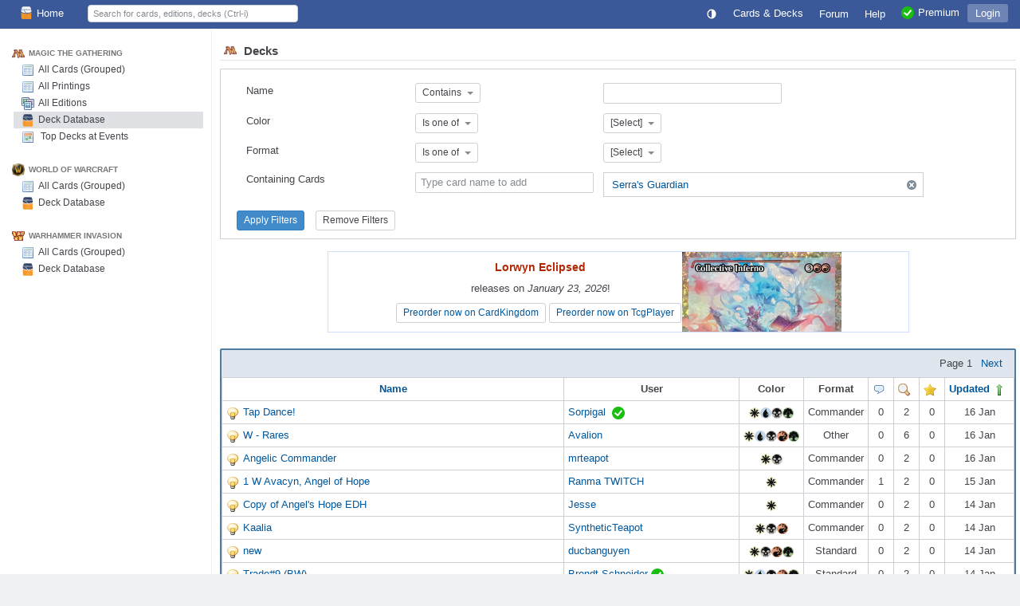

--- FILE ---
content_type: text/html; charset=utf-8
request_url: https://deckbox.org/decks/mtg?f=5118761
body_size: 10850
content:
<!DOCTYPE html>
<html xmlns="http://www.w3.org/1999/xhtml" xml:lang="en" lang="en">
<head>
  <meta http-equiv="content-type" content="text/html; charset=utf-8" />
  <meta name="author" content="Leaping Frog Studios" />
  <meta name="publisher" content="Leaping Frog Studios" />
  <meta name="robots" content="index, follow, all" />
  <meta name="distribution" content="global" />
  <meta name="revisit-after" content="5 days" />
  <meta name="viewport" content="width=device-width,initial-scale=1.0">

  <link rel="apple-touch-icon" sizes="57x57" href="https://s.deckbox.org/apple-icon-57x57.png">
  <link rel="apple-touch-icon" sizes="60x60" href="https://s.deckbox.org/apple-icon-60x60.png">
  <link rel="apple-touch-icon" sizes="72x72" href="https://s.deckbox.org/apple-icon-72x72.png">
  <link rel="apple-touch-icon" sizes="76x76" href="https://s.deckbox.org/apple-icon-76x76.png">
  <link rel="apple-touch-icon" sizes="114x114" href="https://s.deckbox.org/apple-icon-114x114.png">
  <link rel="apple-touch-icon" sizes="120x120" href="https://s.deckbox.org/apple-icon-120x120.png">
  <link rel="apple-touch-icon" sizes="144x144" href="https://s.deckbox.org/apple-icon-144x144.png">
  <link rel="apple-touch-icon" sizes="152x152" href="https://s.deckbox.org/apple-icon-152x152.png">
  <link rel="apple-touch-icon" sizes="180x180" href="https://s.deckbox.org/apple-icon-180x180.png">
  <link rel="icon" type="image/png" sizes="192x192"  href="https://s.deckbox.org/android-icon-192x192.png">
  <link rel="icon" type="image/png" sizes="32x32" href="https://s.deckbox.org/favicon-32x32.png">
  <link rel="icon" type="image/png" sizes="96x96" href="https://s.deckbox.org/favicon-96x96.png">
  <link rel="icon" type="image/png" sizes="16x16" href="https://s.deckbox.org/favicon-16x16.png">
  <link rel="manifest" href="https://s.deckbox.org/manifest_v2.json">
  <meta name="msapplication-TileColor" content="#ffffff">
  <meta name="msapplication-TileImage" content="https://s.deckbox.org/ms-icon-144x144.png">
  <meta name="theme-color" content="#ffffff">
  
    <meta name="description" content="Search for Magic The Gathering decks" />
  <title>Magic The Gathering Decks - Deckbox</title>

  <link rel="stylesheet" href="https://s.deckbox.org/assets/main-a13ceb193ea519d9ff1fb2b766f29b7e1caeeb6a7968dd67038e1adb626fda77.css" media="screen, projection" />
  <script src="https://s.deckbox.org/assets/main-256d096e01717b7e485a6383117696ffa37fd54cc3d655640e10914a4aa8c4ff.js"></script>	  <script data-cfasync="false">window.nitroAds=window.nitroAds||{createAd:function(){return new Promise(e=>{window.nitroAds.queue.push(["createAd",arguments,e])})},addUserToken:function(){window.nitroAds.queue.push(["addUserToken",arguments])},queue:[]};</script>
	  <script data-cfasync="false" async src="https://s.nitropay.com/ads-1511.js"></script>
</head>
<body class="">
<script type="text/javascript">
  Tcg.setCsrf("vZ1aMZcQbNuohAkaz9Qk0jUo8muhR6B4ho1jVJEBk4bU6dsBRCy71AH06_hyIaS91vqBAGfVohwLlNNcPgTj8g");
    Tcg.users.isPremium = false;
  Tcg.users.isOldBasic = false;
document.addEventListener("DOMContentLoaded", () => {
    Tcg.initialize();
});

</script>
<div id="wrapper">
  <header><style>
    #nav li.main .txt { vertical-align: middle; }
    @media (min-width: 1200px) {
        #nav li.main.group .sprite { display:none; }
    }
    @media (max-width: 1200px) {
        #nav li.main.group .txt { display:none; }
    }
    @media (min-width: 1000px) {
        #nav li.main.qs a { display:none; }
    }
    @media (max-width: 1000px) {
        #nav li.main.qs input { display:none; }
    }
    @media (min-width: 650px) {
        #nav li.main.hlp .sprite { display:none; }
    }
    @media (max-width: 650px) {
        #nav { padding: 0 5px; }
        #nav li.main a { padding: 4px; }
        #nav li.main.user .txt { display:none; }
        #nav li.main.hlp .txt { display:none; }
        #nav li.main.premium .txt { display:none; }
    }
    @media (min-width: 500px) {
    }
    @media (max-width: 500px) {
        #nav li.main.home .sprite { display:none; }
        #nav #shopping .txt { display:none; }
    }
</style>
<div id="nav">
  <ul>
      <li class="main left menu"><a href="#" onclick="__.toggle('#main-content > .left_menu');return false">☰</a></li>
    <li class="main left"><a href="/"><img src='https://s.deckbox.org/images/icons/32x32/logo-light.png' class='icon_16x2 '  />Home</a></li>
      <li class="main">
        <a class="last current" href="/accounts/login?return_to=/decks/mtg?f=5118761">Login</a>
      </li>
    
    <li class="main left qs">
      <a href="#" onclick="__.toggle('#nav .main.qs input');__('header_qs').focus();return false"><img src="https://s.deckbox.org/images/icon_spacer.gif" class="sprite s_zoom " ></a>
      <input id="header_qs" name="qs_keyw" class="qs g_disp_ib" type="text" placeholder="Search for cards, editions, decks (Ctrl-i)" autocomplete="off"/>
      <script>
          (function () {
            let d = Tcg.utils.autocompleter();
            new Ajax.Autocompleter("header_qs", d, '/users/autocomplete_general_search', {
                minChars: 1, frequency: 0.1,
                onHide: function () {
                    d.innerHTML = '';
                    Element.hide(d);
                },
                afterUpdateElement: function (el, selected) {
                    el.value = '';
                    let url = selected.getAttribute('data-url'),
                        fromqs = (Tcg.utils.getPageParams()['fromqs'] === 'true');
                    if (url) {
                        if (fromqs) {
                            window.location.href = url;
                        } else {
                            window.open(url, '_blank');
                        }
                    }
                }
            });
          })();
      </script>
    </li>
    
      <li class="main opt premium"><a href="/premium"><img src='https://s.deckbox.org/images/icons/32x32/ok.png' class='icon_16x2 '  /><span class="txt">Premium</span></a></li>
    <li class="main opt hlp"><a href="/help/start"><img src="https://s.deckbox.org/images/icon_spacer.gif" class="sprite s_question " ><div class="txt">Help</div></a></li>
    <li class="main"><a href="/forum"><div class="txt">Forum
      </div></a>
    </li>
    
      <li class="main">
        <a class="" href="/games">Cards & Decks</a>
        <ul class="_menu_2">
          <li><a class="simple" href="/games/mtg/cards"><img src="https://s.deckbox.org/images/icon_spacer.gif" class="sprite s_mtg " >Magic the Gathering Cards</a></li>
          <li><a class="simple" href="/editions"><img src="https://s.deckbox.org/images/icon_spacer.gif" class="sprite s_pictures_simple " >Magic the Gathering Editions</a></li>
          <li><a class="simple" href="/decks/mtg"><img src='https://s.deckbox.org/images/icons/32x32/logo-dark.png' class='icon_16x2 '  />Magic the Gathering Decks</a></li>
          <li><a class="simple" href="/games/whi/cards"><img src="https://s.deckbox.org/images/icon_spacer.gif" class="sprite s_whi " >Warhammer Invasion</a></li>
          <li><a class="simple" href="/games/wow/cards"><img src="https://s.deckbox.org/images/icon_spacer.gif" class="sprite s_wow " >World of Warcraft</a></li>
        </ul>
      </li>
    <li class="main"><a id="theme_icon" href="#" onclick="return false"></a></li>
    <script>
      (function () {
        const d = new Dropdown([['Dark Theme', '1'], ['Light Theme', '2'], ['System Default', '0']], {
            persistent: true,
            buttonText: () => "<svg class='sis_contrast icon' ><use href='/assets/sprite-d2a19801e0d570ebae7c17da3c93ce415a5b75dc99a0617491abdf1d00b10ea1.svg#sis_contrast'/></svg>",
            buttonId: 'theme_icon',
            onSelect: (name, value) => {
                Tcg.Preferences.set('theme', value);
                Tcg.ui.setTheme(value);
            }
        })
        d.selectExternal(Tcg.Preferences.getOrSet('theme', '0'))
      })();
    </script>
  </ul>
  <div class="clear">&nbsp;</div>
</div>
</header>
  <div id="main-content"><div class='left_menu g_disp_ib'><ul>
    <li class="main_menu_item"><img src="https://s.deckbox.org/images/icon_spacer.gif" class="sprite s_mtg " >MAGIC THE GATHERING</li>
    <li>
      <ul class="submenu">
        <li class="submenu_entry ">
          <a class="simple" href="/games/mtg/cards"><img src="https://s.deckbox.org/images/icon_spacer.gif" class="sprite s_table " >All Cards (Grouped)</a>
        </li>
            <li class="submenu_entry ">
              <a class="simple" href="/games/mtg/printings"><img src="https://s.deckbox.org/images/icon_spacer.gif" class="sprite s_table " >All Printings</a>
            </li>
            <li class="submenu_entry ">
              <a href="/editions"><img src="https://s.deckbox.org/images/icon_spacer.gif" class="sprite s_pictures_simple " >All Editions</a>
            </li>
        <li class="submenu_entry current">
          <a class="simple" href="/decks/mtg"><img src='https://s.deckbox.org/images/icons/32x32/logo-dark.png' class='icon_16x2 '  />Deck Database</a>
        </li>
          <li class="submenu_entry ">
            <a class="simple" href="/games/mtg/events"><img src="https://s.deckbox.org/images/icon_spacer.gif" class="sprite s_calendar " >
              Top Decks at Events
            </a>
          </li>
      </ul>
    </li>
    <li class="main_menu_item"><img src="https://s.deckbox.org/images/icon_spacer.gif" class="sprite s_wow " >WORLD OF WARCRAFT</li>
    <li>
      <ul class="submenu">
        <li class="submenu_entry ">
          <a class="simple" href="/games/wow/cards"><img src="https://s.deckbox.org/images/icon_spacer.gif" class="sprite s_table " >All Cards (Grouped)</a>
        </li>
        <li class="submenu_entry ">
          <a class="simple" href="/decks/wow"><img src='https://s.deckbox.org/images/icons/32x32/logo-dark.png' class='icon_16x2 '  />Deck Database</a>
        </li>
      </ul>
    </li>
    <li class="main_menu_item"><img src="https://s.deckbox.org/images/icon_spacer.gif" class="sprite s_whi " >WARHAMMER INVASION</li>
    <li>
      <ul class="submenu">
        <li class="submenu_entry ">
          <a class="simple" href="/games/whi/cards"><img src="https://s.deckbox.org/images/icon_spacer.gif" class="sprite s_table " >All Cards (Grouped)</a>
        </li>
        <li class="submenu_entry ">
          <a class="simple" href="/decks/whi"><img src='https://s.deckbox.org/images/icons/32x32/logo-dark.png' class='icon_16x2 '  />Deck Database</a>
        </li>
      </ul>
    </li>
  <li id="sidebar1"></li>
</ul>
</div>
<div id='content'><div class="section_header page_header">
  <span class="section_title"><img src="https://s.deckbox.org/images/icon_spacer.gif" class="sprite s_mtg " >&nbsp;Decks</span>
  <div class="clear">&nbsp;</div>
</div>

<script type="text/javascript">
    Element.observe(document, 'dom:loaded', function () {
        Tcg.filters = new Tcg.Filters(
            [{"code":"1","type":"string"},{"code":"2","type":"many_to_many"},{"code":"3","type":"one_to_many"},{"code":"5","type":"many_to_many"}],
            true,
            false);
    });
</script>

<div id="filters" style="">
  <form onsubmit="Tcg.filters.apply(); return false;" action="#">
    <table style="margin:0 0 10px 15px">
        <tbody id="filter_wrapper_1" style="">
        <tr>
          <td class="minimum_width" style="display:none">
            <input id="filter_check_1" type="checkbox" checked="checked" autocomplete="Off" onchange="Tcg.filters.toggle('1');"/>
          </td>

          <td style="width:200px">
            <label for="filter_check_1">Name</label>
          </td>

            <td class="minimum_width">
              <div class="btn btn-sm with_caret"><div id="_btn_operators_1"></div></div>
              <script type="text/javascript">
                  new Dropdown([["Contains","7",{"title":null}],["Does not contain","8",{"title":null}]], {
                      id: 'filter_operator_1',
                      initial: ["7"],
                      buttonId: '_btn_operators_1'
                  });
              </script>
            </td>
            <td>
                <input type="text" name="filter_values_1" id="filter_values_1" size="20" />
            </td>
        </tr>
      </tbody>
        <tbody id="filter_wrapper_2" style="">
        <tr>
          <td class="minimum_width" style="display:none">
            <input id="filter_check_2" type="checkbox" checked="checked" autocomplete="Off" onchange="Tcg.filters.toggle('2');"/>
          </td>

          <td style="width:200px">
            <label for="filter_check_2">Color</label>
          </td>

            <td class="minimum_width">
              <div class="btn btn-sm with_caret"><div id="_btn_operators_2"></div></div>
              <script type="text/javascript">
                  new Dropdown([["Is one of","3",{"title":"Entries that correspond to ANY of the options you select for this property"}],["Is all of","1",{"title":"Entries that correspond to ALL the options you select for this property"}],["Exclusively one of","9",{"title":"Entries that correspond to ANY of the options you select for this property, but NONE of the ones you do not select"}],["Exclusively all of","a",{"title":"Entries that correspond to ALL of the options you select for this property, but NONE of the ones you do not select"}]], {
                      id: 'filter_operator_2',
                      initial: ["3"],
                      buttonId: '_btn_operators_2'
                  });
              </script>
            </td>
            <td>
                <div class="btn btn-sm with_caret" ><div id="_btn_2"></div></div>
                <script type="text/javascript">
                    Dropdown.all["filter_2"] = new DropdownMulti([["White","1"],["Blue","2"],["Black","3"],["Red","4"],["Green","5"],["Colorless","6"]], {
                        id: 'filter_values_2',
                        buttonId: '_btn_2',
                        
                        initial: null
                    });
                </script>
            </td>
        </tr>
      </tbody>
        <tbody id="filter_wrapper_3" style="">
        <tr>
          <td class="minimum_width" style="display:none">
            <input id="filter_check_3" type="checkbox" checked="checked" autocomplete="Off" onchange="Tcg.filters.toggle('3');"/>
          </td>

          <td style="width:200px">
            <label for="filter_check_3">Format</label>
          </td>

            <td class="minimum_width">
              <div class="btn btn-sm with_caret"><div id="_btn_operators_3"></div></div>
              <script type="text/javascript">
                  new Dropdown([["Is one of","3",{"title":"Entries that correspond to ANY of the options you select for this property"}]], {
                      id: 'filter_operator_3',
                      initial: ["3"],
                      buttonId: '_btn_operators_3'
                  });
              </script>
            </td>
            <td>
                <div class="btn btn-sm with_caret" ><div id="_btn_3"></div></div>
                <script type="text/javascript">
                    Dropdown.all["filter_3"] = new DropdownMulti([["Alchemy","25"],["Brawl","24"],["Commander","7"],["Cube","9"],["Draft","8"],["Duel Commander","26"],["Fat Stack","13"],["Historic","19"],["Legacy","4"],["Modern","5"],["Oathbreaker","18"],["Other","16"],["Pauper","11"],["Pauper Commander","22"],["Penny Dreadful","21"],["Pioneer","6"],["Premodern","20"],["Prismatic","14"],["Singleton","12"],["Standard","1"],["Standard Brawl","17"],["Tiny Leaders","10"],["Vanguard","15"],["Vintage","3"]], {
                        id: 'filter_values_3',
                        buttonId: '_btn_3',
                        filterable: true, 
                        initial: null
                    });
                </script>
            </td>
        </tr>
      </tbody>
          <tr id="filter_wrapper_5" class="deck_filters">
  <td class="minimum_width" style="display:none">
    <input id="filter_check_5" type="checkbox" checked="checked" autocomplete="Off" onchange="Tcg.filters.toggle('5');"/>
  </td>
  <td style="width:200px">Containing Cards</td>
  <td class="minimum_width">
    <input class="inactive card_name_input" name="card_name" type="text" autocomplete="Off" placeholder="Type card name to add" />
    <input id="filter_operator_5" type="hidden" value="3" />
  </td>
  <td>
    <input id="filter_values_5" class="filter_values" type="hidden" />
    <ul class="list_with_remove" style="margin-top:0">
      <li class="no_cards note" style="display: none"><img src="https://s.deckbox.org/images/icon_spacer.gif" class="sprite s_info " >No cards selected</li>
        <li class='card card_18761'>
          <a class='simple' href='https://deckbox.org/mtg/Serra%27s%20Guardian?printing=45327' data-tt='2104926' target='_blank'>Serra's Guardian</a>
          <a href="#" class="remove" data-title="Remove"></a>
        </li>
    </ul>
  </td>
</tr>
<script type="text/javascript">new Tcg.AutocompletedFilter($('filter_wrapper_5'), 1, 'mtg');</script>
    </table>

    <button type="submit" class="btn btn-primary btn-sm" onclick="Tcg.filters.apply()">Apply Filters</button>
    <button class="btn btn-sm" onclick="Tcg.filters.clearAll()" type="button">Remove Filters</button>
    
  </form>
</div>
<div style='margin: 15px auto; border: 1px solid var(--subtleBlueBorder); width: 728px; height: 100px; display: grid;'>
<div style='text-align:center;overflow:hidden;grid-row:1;grid-column:1;line-height:2'>
<div class='flexh' style='height:100px;width:560px;padding:0 10px;margin: 0 auto;overflow:hidden'>
<div class='grow'>
<p style='margin-left:5px'>
<b class='sell_price'>Lorwyn Eclipsed</b>
<br>
releases on <i>January 23, 2026</i>!
</p>
<a class='btn btn-sm' href='/external?partner=cardkingdom&amp;pid=ecl' style='margin: 5px 0' target='_blank'>Preorder now on CardKingdom</a>
<a class='btn btn-sm' href='/external?partner=tcgplayer&amp;pid=ecl' style='margin: 0' target='_blank'>Preorder now on TcgPlayer</a>
</div>
<a href='https://deckbox.org/external?partner=tcgplayer&amp;pid=ecl' target='_blank'>
<img src='https://s.deckbox.org/system/images/mtg/cards/2313295.jpg' style='margin-right: 0; width: 200px; top: 93px; position: relative;'>
</a>
</div>

</div>

<div id='leaderboard1' style='grid-row:1;grid-column:1;z-index:2;background-color:var(--bgColor)'>
<div style='text-align:center;overflow:hidden;grid-row:1;grid-column:1;line-height:2'>
<div class='flexh' style='height:100px;width:560px;padding:0 10px;margin: 0 auto;overflow:hidden'>
<div class='grow'>
<p style='margin-left:5px'>
<b class='sell_price'>Lorwyn Eclipsed</b>
<br>
releases on <i>January 23, 2026</i>!
</p>
<a class='btn btn-sm' href='/external?partner=cardkingdom&amp;pid=ecl' style='margin: 5px 0' target='_blank'>Preorder now on CardKingdom</a>
<a class='btn btn-sm' href='/external?partner=tcgplayer&amp;pid=ecl' style='margin: 0' target='_blank'>Preorder now on TcgPlayer</a>
</div>
<a href='https://deckbox.org/external?partner=tcgplayer&amp;pid=ecl' target='_blank'>
<img src='https://s.deckbox.org/system/images/mtg/cards/2313294.jpg' style='margin-right: 0; width: 200px; top: 93px; position: relative;'>
</a>
</div>

</div>

</div>
</div>

<div id="users_list_container">
  <div class="bordered_table">
    <div class="controls"><div class="pagination_controls">
  <span class="total_results">
  </span>
    <span>Page 1</span>
     <a href="/decks/mtg?f=5118761&amp;p=2">Next</a>
</div></div>
    <table class="simple_table">
      <tr>
  <th><a href='#' data-title='' onclick="Tcg.utils.sortBy('n', 'a');return false;">Name</a></th>
  <th>User</th>
  <th>Color</th>
  <th>Format</th>
  <th class="minimum_width"><img src="https://s.deckbox.org/images/icon_spacer.gif" class="sprite s_comment " data-title="Number of comments on deck"></th>  
  <th class="minimum_width"><a href='#' data-title='' onclick="Tcg.utils.sortBy('b', 'd');return false;"><img src="https://s.deckbox.org/images/icon_spacer.gif" class="sprite s_zoom " data-title="Number of deckbox users that viewed this deck"></a></th>
  <th class="minimum_width"><a href='#' data-title='' onclick="Tcg.utils.sortBy('a', 'd');return false;"><img src="https://s.deckbox.org/images/icon_spacer.gif" class="sprite s_star " data-title="Number of likes"></a></th>
  <th class="minimum_width"><a href='#' data-title='' onclick="Tcg.utils.sortBy('c', 'a');return false;">Updated&nbsp;<img class="icon_sort sprite s_arrow_up" src="https://s.deckbox.org/images/icon_spacer.gif" /></a></th>
</tr>
        <tr>
          <td>
            <a class="simple left" href="/sets/3218673"><img src="https://s.deckbox.org/images/icon_spacer.gif" class="sprite s_lightbulb " ><span >Tap Dance!</span></a>
          </td>
          <td>
                <a href='/users/sorpigal' class='simple' >Sorpigal &nbsp;<img src='https://s.deckbox.org/images/icons/32x32/ok.png' class='icon_16x2 ' data-title='Premium User' /></a>
          </td>
          <td class="center minimum_width"><svg class='sym_w mtg_mana' ><use href='/assets/sprite-d2a19801e0d570ebae7c17da3c93ce415a5b75dc99a0617491abdf1d00b10ea1.svg#sym_w'/></svg><svg class='sym_u mtg_mana' ><use href='/assets/sprite-d2a19801e0d570ebae7c17da3c93ce415a5b75dc99a0617491abdf1d00b10ea1.svg#sym_u'/></svg><svg class='sym_b mtg_mana' ><use href='/assets/sprite-d2a19801e0d570ebae7c17da3c93ce415a5b75dc99a0617491abdf1d00b10ea1.svg#sym_b'/></svg><svg class='sym_g mtg_mana' ><use href='/assets/sprite-d2a19801e0d570ebae7c17da3c93ce415a5b75dc99a0617491abdf1d00b10ea1.svg#sym_g'/></svg></td>
          <td class="center minimum_width">Commander</td>
          <td class="center minimum_width">0</td>
          <td class="center minimum_width">2</td>
          <td class="center minimum_width">0</td>
          <td class="center minimum_width"><span id="time_1">16-Jan-2026 19:19</span><script type="text/javascript">Tcg.utils.userDate('time_1', 1768591162, '%d %b')</script></td>
        </tr>
        <tr>
          <td>
            <a class="simple left" href="/sets/815009"><img src="https://s.deckbox.org/images/icon_spacer.gif" class="sprite s_lightbulb " ><span >W - Rares</span></a>
          </td>
          <td>
                <a href='/users/Avalion' class='simple' >Avalion</a>
          </td>
          <td class="center minimum_width"><svg class='sym_w mtg_mana' ><use href='/assets/sprite-d2a19801e0d570ebae7c17da3c93ce415a5b75dc99a0617491abdf1d00b10ea1.svg#sym_w'/></svg><svg class='sym_u mtg_mana' ><use href='/assets/sprite-d2a19801e0d570ebae7c17da3c93ce415a5b75dc99a0617491abdf1d00b10ea1.svg#sym_u'/></svg><svg class='sym_b mtg_mana' ><use href='/assets/sprite-d2a19801e0d570ebae7c17da3c93ce415a5b75dc99a0617491abdf1d00b10ea1.svg#sym_b'/></svg><svg class='sym_r mtg_mana' ><use href='/assets/sprite-d2a19801e0d570ebae7c17da3c93ce415a5b75dc99a0617491abdf1d00b10ea1.svg#sym_r'/></svg><svg class='sym_g mtg_mana' ><use href='/assets/sprite-d2a19801e0d570ebae7c17da3c93ce415a5b75dc99a0617491abdf1d00b10ea1.svg#sym_g'/></svg></td>
          <td class="center minimum_width">Other</td>
          <td class="center minimum_width">0</td>
          <td class="center minimum_width">6</td>
          <td class="center minimum_width">0</td>
          <td class="center minimum_width"><span id="time_2">16-Jan-2026 18:05</span><script type="text/javascript">Tcg.utils.userDate('time_2', 1768586709, '%d %b')</script></td>
        </tr>
        <tr>
          <td>
            <a class="simple left" href="/sets/3808887"><img src="https://s.deckbox.org/images/icon_spacer.gif" class="sprite s_lightbulb " ><span >Angelic Commander</span></a>
          </td>
          <td>
                <a href='/users/mrteapot' class='simple' >mrteapot</a>
          </td>
          <td class="center minimum_width"><svg class='sym_w mtg_mana' ><use href='/assets/sprite-d2a19801e0d570ebae7c17da3c93ce415a5b75dc99a0617491abdf1d00b10ea1.svg#sym_w'/></svg><svg class='sym_b mtg_mana' ><use href='/assets/sprite-d2a19801e0d570ebae7c17da3c93ce415a5b75dc99a0617491abdf1d00b10ea1.svg#sym_b'/></svg></td>
          <td class="center minimum_width">Commander</td>
          <td class="center minimum_width">0</td>
          <td class="center minimum_width">2</td>
          <td class="center minimum_width">0</td>
          <td class="center minimum_width"><span id="time_3">16-Jan-2026 13:20</span><script type="text/javascript">Tcg.utils.userDate('time_3', 1768569639, '%d %b')</script></td>
        </tr>
        <tr>
          <td>
            <a class="simple left" href="/sets/3213315"><img src="https://s.deckbox.org/images/icon_spacer.gif" class="sprite s_lightbulb " ><span >1 W Avacyn, Angel of Hope</span></a>
          </td>
          <td>
                <a href='/users/Ranma546' class='simple' >Ranma TWITCH</a>
          </td>
          <td class="center minimum_width"><svg class='sym_w mtg_mana' ><use href='/assets/sprite-d2a19801e0d570ebae7c17da3c93ce415a5b75dc99a0617491abdf1d00b10ea1.svg#sym_w'/></svg></td>
          <td class="center minimum_width">Commander</td>
          <td class="center minimum_width">1</td>
          <td class="center minimum_width">2</td>
          <td class="center minimum_width">0</td>
          <td class="center minimum_width"><span id="time_4">15-Jan-2026 19:21</span><script type="text/javascript">Tcg.utils.userDate('time_4', 1768504914, '%d %b')</script></td>
        </tr>
        <tr>
          <td>
            <a class="simple left" href="/sets/3727417"><img src="https://s.deckbox.org/images/icon_spacer.gif" class="sprite s_lightbulb " ><span >Copy of Angel&#39;s Hope EDH</span></a>
          </td>
          <td>
                <a href='/users/Jtportland' class='simple' >Jesse </a>
          </td>
          <td class="center minimum_width"><svg class='sym_w mtg_mana' ><use href='/assets/sprite-d2a19801e0d570ebae7c17da3c93ce415a5b75dc99a0617491abdf1d00b10ea1.svg#sym_w'/></svg></td>
          <td class="center minimum_width">Commander</td>
          <td class="center minimum_width">0</td>
          <td class="center minimum_width">2</td>
          <td class="center minimum_width">0</td>
          <td class="center minimum_width"><span id="time_5">14-Jan-2026 16:08</span><script type="text/javascript">Tcg.utils.userDate('time_5', 1768406891, '%d %b')</script></td>
        </tr>
        <tr>
          <td>
            <a class="simple left" href="/sets/3818224"><img src="https://s.deckbox.org/images/icon_spacer.gif" class="sprite s_lightbulb " ><span >Kaalia</span></a>
          </td>
          <td>
                <a href='/users/SyntheticTeapot' class='simple' >SyntheticTeapot</a>
          </td>
          <td class="center minimum_width"><svg class='sym_w mtg_mana' ><use href='/assets/sprite-d2a19801e0d570ebae7c17da3c93ce415a5b75dc99a0617491abdf1d00b10ea1.svg#sym_w'/></svg><svg class='sym_b mtg_mana' ><use href='/assets/sprite-d2a19801e0d570ebae7c17da3c93ce415a5b75dc99a0617491abdf1d00b10ea1.svg#sym_b'/></svg><svg class='sym_r mtg_mana' ><use href='/assets/sprite-d2a19801e0d570ebae7c17da3c93ce415a5b75dc99a0617491abdf1d00b10ea1.svg#sym_r'/></svg></td>
          <td class="center minimum_width">Commander</td>
          <td class="center minimum_width">0</td>
          <td class="center minimum_width">2</td>
          <td class="center minimum_width">0</td>
          <td class="center minimum_width"><span id="time_6">14-Jan-2026 15:11</span><script type="text/javascript">Tcg.utils.userDate('time_6', 1768403486, '%d %b')</script></td>
        </tr>
        <tr>
          <td>
            <a class="simple left" href="/sets/3539029"><img src="https://s.deckbox.org/images/icon_spacer.gif" class="sprite s_lightbulb " ><span >new</span></a>
          </td>
          <td>
                <a href='/users/ducbanguyen' class='simple' >ducbanguyen</a>
          </td>
          <td class="center minimum_width"><svg class='sym_w mtg_mana' ><use href='/assets/sprite-d2a19801e0d570ebae7c17da3c93ce415a5b75dc99a0617491abdf1d00b10ea1.svg#sym_w'/></svg><svg class='sym_b mtg_mana' ><use href='/assets/sprite-d2a19801e0d570ebae7c17da3c93ce415a5b75dc99a0617491abdf1d00b10ea1.svg#sym_b'/></svg><svg class='sym_r mtg_mana' ><use href='/assets/sprite-d2a19801e0d570ebae7c17da3c93ce415a5b75dc99a0617491abdf1d00b10ea1.svg#sym_r'/></svg><svg class='sym_g mtg_mana' ><use href='/assets/sprite-d2a19801e0d570ebae7c17da3c93ce415a5b75dc99a0617491abdf1d00b10ea1.svg#sym_g'/></svg></td>
          <td class="center minimum_width">Standard</td>
          <td class="center minimum_width">0</td>
          <td class="center minimum_width">2</td>
          <td class="center minimum_width">0</td>
          <td class="center minimum_width"><span id="time_7">14-Jan-2026 14:27</span><script type="text/javascript">Tcg.utils.userDate('time_7', 1768400849, '%d %b')</script></td>
        </tr>
        <tr>
          <td>
            <a class="simple left" href="/sets/3829438"><img src="https://s.deckbox.org/images/icon_spacer.gif" class="sprite s_lightbulb " ><span >Trade#9 (BW)</span></a>
          </td>
          <td>
                <a href='/users/ablackhouse' class='simple' >Brendt Schneider&nbsp;<img src='https://s.deckbox.org/images/icons/32x32/ok.png' class='icon_16x2 ' data-title='Premium User' /></a>
          </td>
          <td class="center minimum_width"><svg class='sym_w mtg_mana' ><use href='/assets/sprite-d2a19801e0d570ebae7c17da3c93ce415a5b75dc99a0617491abdf1d00b10ea1.svg#sym_w'/></svg><svg class='sym_u mtg_mana' ><use href='/assets/sprite-d2a19801e0d570ebae7c17da3c93ce415a5b75dc99a0617491abdf1d00b10ea1.svg#sym_u'/></svg><svg class='sym_b mtg_mana' ><use href='/assets/sprite-d2a19801e0d570ebae7c17da3c93ce415a5b75dc99a0617491abdf1d00b10ea1.svg#sym_b'/></svg><svg class='sym_r mtg_mana' ><use href='/assets/sprite-d2a19801e0d570ebae7c17da3c93ce415a5b75dc99a0617491abdf1d00b10ea1.svg#sym_r'/></svg><svg class='sym_g mtg_mana' ><use href='/assets/sprite-d2a19801e0d570ebae7c17da3c93ce415a5b75dc99a0617491abdf1d00b10ea1.svg#sym_g'/></svg></td>
          <td class="center minimum_width">Standard</td>
          <td class="center minimum_width">0</td>
          <td class="center minimum_width">2</td>
          <td class="center minimum_width">0</td>
          <td class="center minimum_width"><span id="time_8">14-Jan-2026 09:32</span><script type="text/javascript">Tcg.utils.userDate('time_8', 1768383158, '%d %b')</script></td>
        </tr>
        <tr>
          <td>
            <a class="simple left" href="/sets/3782484"><img src="https://s.deckbox.org/images/icon_spacer.gif" class="sprite s_lightbulb " ><span >Jona Collection</span></a>
          </td>
          <td>
                <a href='/users/Alex8Bit' class='simple' >Alex8Bit</a>
          </td>
          <td class="center minimum_width"><svg class='sym_w mtg_mana' ><use href='/assets/sprite-d2a19801e0d570ebae7c17da3c93ce415a5b75dc99a0617491abdf1d00b10ea1.svg#sym_w'/></svg><svg class='sym_u mtg_mana' ><use href='/assets/sprite-d2a19801e0d570ebae7c17da3c93ce415a5b75dc99a0617491abdf1d00b10ea1.svg#sym_u'/></svg><svg class='sym_b mtg_mana' ><use href='/assets/sprite-d2a19801e0d570ebae7c17da3c93ce415a5b75dc99a0617491abdf1d00b10ea1.svg#sym_b'/></svg><svg class='sym_r mtg_mana' ><use href='/assets/sprite-d2a19801e0d570ebae7c17da3c93ce415a5b75dc99a0617491abdf1d00b10ea1.svg#sym_r'/></svg><svg class='sym_g mtg_mana' ><use href='/assets/sprite-d2a19801e0d570ebae7c17da3c93ce415a5b75dc99a0617491abdf1d00b10ea1.svg#sym_g'/></svg></td>
          <td class="center minimum_width">Standard</td>
          <td class="center minimum_width">0</td>
          <td class="center minimum_width">2</td>
          <td class="center minimum_width">0</td>
          <td class="center minimum_width"><span id="time_9">14-Jan-2026 08:21</span><script type="text/javascript">Tcg.utils.userDate('time_9', 1768378889, '%d %b')</script></td>
        </tr>
        <tr>
          <td>
            <a class="simple left" href="/sets/2637175"><img src="https://s.deckbox.org/images/icon_spacer.gif" class="sprite s_lightbulb " ><span >White Rare Mythic</span></a>
          </td>
          <td>
                <a href='/users/TheFyl' class='simple' >TheFyl</a>
          </td>
          <td class="center minimum_width"><svg class='sym_w mtg_mana' ><use href='/assets/sprite-d2a19801e0d570ebae7c17da3c93ce415a5b75dc99a0617491abdf1d00b10ea1.svg#sym_w'/></svg><svg class='sym_u mtg_mana' ><use href='/assets/sprite-d2a19801e0d570ebae7c17da3c93ce415a5b75dc99a0617491abdf1d00b10ea1.svg#sym_u'/></svg><svg class='sym_b mtg_mana' ><use href='/assets/sprite-d2a19801e0d570ebae7c17da3c93ce415a5b75dc99a0617491abdf1d00b10ea1.svg#sym_b'/></svg><svg class='sym_r mtg_mana' ><use href='/assets/sprite-d2a19801e0d570ebae7c17da3c93ce415a5b75dc99a0617491abdf1d00b10ea1.svg#sym_r'/></svg><svg class='sym_g mtg_mana' ><use href='/assets/sprite-d2a19801e0d570ebae7c17da3c93ce415a5b75dc99a0617491abdf1d00b10ea1.svg#sym_g'/></svg></td>
          <td class="center minimum_width">Vintage</td>
          <td class="center minimum_width">0</td>
          <td class="center minimum_width">7</td>
          <td class="center minimum_width">0</td>
          <td class="center minimum_width"><span id="time_10">12-Jan-2026 02:40</span><script type="text/javascript">Tcg.utils.userDate('time_10', 1768185633, '%d %b')</script></td>
        </tr>
        <tr>
          <td>
            <a class="simple left" href="/sets/3830044"><img src="https://s.deckbox.org/images/icon_spacer.gif" class="sprite s_lightbulb " ><span >Kreaturen</span></a>
          </td>
          <td>
                <a href='/users/LegionItaly' class='simple' >LegionItaly</a>
          </td>
          <td class="center minimum_width"><svg class='sym_w mtg_mana' ><use href='/assets/sprite-d2a19801e0d570ebae7c17da3c93ce415a5b75dc99a0617491abdf1d00b10ea1.svg#sym_w'/></svg></td>
          <td class="center minimum_width">Standard</td>
          <td class="center minimum_width">0</td>
          <td class="center minimum_width">2</td>
          <td class="center minimum_width">0</td>
          <td class="center minimum_width"><span id="time_11">11-Jan-2026 17:20</span><script type="text/javascript">Tcg.utils.userDate('time_11', 1768152040, '%d %b')</script></td>
        </tr>
        <tr>
          <td>
            <a class="simple left" href="/sets/2347720"><img src="https://s.deckbox.org/images/icon_spacer.gif" class="sprite s_lightbulb " ><span >EDH_Feather</span></a>
          </td>
          <td>
                <a href='/users/CptHarlock' class='simple' >CptHarlock</a>
          </td>
          <td class="center minimum_width"><svg class='sym_w mtg_mana' ><use href='/assets/sprite-d2a19801e0d570ebae7c17da3c93ce415a5b75dc99a0617491abdf1d00b10ea1.svg#sym_w'/></svg><svg class='sym_r mtg_mana' ><use href='/assets/sprite-d2a19801e0d570ebae7c17da3c93ce415a5b75dc99a0617491abdf1d00b10ea1.svg#sym_r'/></svg></td>
          <td class="center minimum_width">Commander</td>
          <td class="center minimum_width">0</td>
          <td class="center minimum_width">3</td>
          <td class="center minimum_width">0</td>
          <td class="center minimum_width"><span id="time_12">10-Jan-2026 18:14</span><script type="text/javascript">Tcg.utils.userDate('time_12', 1768068867, '%d %b')</script></td>
        </tr>
        <tr>
          <td>
            <a class="simple left" href="/sets/3816143"><img src="https://s.deckbox.org/images/icon_spacer.gif" class="sprite s_lightbulb " ><span >Kaalia - Anjos</span></a>
          </td>
          <td>
                <a href='/users/HenriqueVPM' class='simple' >HenriqueVPM</a>
          </td>
          <td class="center minimum_width"><svg class='sym_w mtg_mana' ><use href='/assets/sprite-d2a19801e0d570ebae7c17da3c93ce415a5b75dc99a0617491abdf1d00b10ea1.svg#sym_w'/></svg><svg class='sym_b mtg_mana' ><use href='/assets/sprite-d2a19801e0d570ebae7c17da3c93ce415a5b75dc99a0617491abdf1d00b10ea1.svg#sym_b'/></svg><svg class='sym_r mtg_mana' ><use href='/assets/sprite-d2a19801e0d570ebae7c17da3c93ce415a5b75dc99a0617491abdf1d00b10ea1.svg#sym_r'/></svg></td>
          <td class="center minimum_width">Commander</td>
          <td class="center minimum_width">0</td>
          <td class="center minimum_width">2</td>
          <td class="center minimum_width">0</td>
          <td class="center minimum_width"><span id="time_13">09-Jan-2026 21:40</span><script type="text/javascript">Tcg.utils.userDate('time_13', 1767994830, '%d %b')</script></td>
        </tr>
        <tr>
          <td>
            <a class="simple left" href="/sets/2571167"><img src="https://s.deckbox.org/images/icon_spacer.gif" class="sprite s_lightbulb " ><span >Najeela, EDH</span></a>
          </td>
          <td>
                <a href='/users/FrugoldCarter' class='simple' >FrugoldCarter</a>
          </td>
          <td class="center minimum_width"><svg class='sym_w mtg_mana' ><use href='/assets/sprite-d2a19801e0d570ebae7c17da3c93ce415a5b75dc99a0617491abdf1d00b10ea1.svg#sym_w'/></svg><svg class='sym_u mtg_mana' ><use href='/assets/sprite-d2a19801e0d570ebae7c17da3c93ce415a5b75dc99a0617491abdf1d00b10ea1.svg#sym_u'/></svg><svg class='sym_b mtg_mana' ><use href='/assets/sprite-d2a19801e0d570ebae7c17da3c93ce415a5b75dc99a0617491abdf1d00b10ea1.svg#sym_b'/></svg><svg class='sym_r mtg_mana' ><use href='/assets/sprite-d2a19801e0d570ebae7c17da3c93ce415a5b75dc99a0617491abdf1d00b10ea1.svg#sym_r'/></svg><svg class='sym_g mtg_mana' ><use href='/assets/sprite-d2a19801e0d570ebae7c17da3c93ce415a5b75dc99a0617491abdf1d00b10ea1.svg#sym_g'/></svg></td>
          <td class="center minimum_width">Standard</td>
          <td class="center minimum_width">0</td>
          <td class="center minimum_width">5</td>
          <td class="center minimum_width">0</td>
          <td class="center minimum_width"><span id="time_14">08-Jan-2026 03:08</span><script type="text/javascript">Tcg.utils.userDate('time_14', 1767841732, '%d %b')</script></td>
        </tr>
        <tr>
          <td>
            <a class="simple left" href="/sets/3774171"><img src="https://s.deckbox.org/images/icon_spacer.gif" class="sprite s_brick " ><span >DSC04</span></a>
          </td>
          <td>
                <a href='/users/Jossiter' class='simple' >Johnny &nbsp;<img src='https://s.deckbox.org/images/icons/32x32/ok.png' class='icon_16x2 ' data-title='Premium User' /></a>
          </td>
          <td class="center minimum_width"><svg class='sym_w mtg_mana' ><use href='/assets/sprite-d2a19801e0d570ebae7c17da3c93ce415a5b75dc99a0617491abdf1d00b10ea1.svg#sym_w'/></svg><svg class='sym_u mtg_mana' ><use href='/assets/sprite-d2a19801e0d570ebae7c17da3c93ce415a5b75dc99a0617491abdf1d00b10ea1.svg#sym_u'/></svg><svg class='sym_b mtg_mana' ><use href='/assets/sprite-d2a19801e0d570ebae7c17da3c93ce415a5b75dc99a0617491abdf1d00b10ea1.svg#sym_b'/></svg><svg class='sym_r mtg_mana' ><use href='/assets/sprite-d2a19801e0d570ebae7c17da3c93ce415a5b75dc99a0617491abdf1d00b10ea1.svg#sym_r'/></svg><svg class='sym_g mtg_mana' ><use href='/assets/sprite-d2a19801e0d570ebae7c17da3c93ce415a5b75dc99a0617491abdf1d00b10ea1.svg#sym_g'/></svg></td>
          <td class="center minimum_width">Other</td>
          <td class="center minimum_width">0</td>
          <td class="center minimum_width">2</td>
          <td class="center minimum_width">0</td>
          <td class="center minimum_width"><span id="time_15">05-Jan-2026 20:50</span><script type="text/javascript">Tcg.utils.userDate('time_15', 1767646248, '%d %b')</script></td>
        </tr>
        <tr>
          <td>
            <a class="simple left" href="/sets/3118195"><img src="https://s.deckbox.org/images/icon_spacer.gif" class="sprite s_lightbulb " ><span >Artifact Cube (360)</span></a>
          </td>
          <td>
                <a href='/users/Si_fi1979' class='simple' >Si_fi1979&nbsp;<img src='https://s.deckbox.org/images/icons/32x32/ok.png' class='icon_16x2 ' data-title='Premium User' /></a>
          </td>
          <td class="center minimum_width"><svg class='sym_w mtg_mana' ><use href='/assets/sprite-d2a19801e0d570ebae7c17da3c93ce415a5b75dc99a0617491abdf1d00b10ea1.svg#sym_w'/></svg><svg class='sym_u mtg_mana' ><use href='/assets/sprite-d2a19801e0d570ebae7c17da3c93ce415a5b75dc99a0617491abdf1d00b10ea1.svg#sym_u'/></svg><svg class='sym_b mtg_mana' ><use href='/assets/sprite-d2a19801e0d570ebae7c17da3c93ce415a5b75dc99a0617491abdf1d00b10ea1.svg#sym_b'/></svg><svg class='sym_r mtg_mana' ><use href='/assets/sprite-d2a19801e0d570ebae7c17da3c93ce415a5b75dc99a0617491abdf1d00b10ea1.svg#sym_r'/></svg><svg class='sym_g mtg_mana' ><use href='/assets/sprite-d2a19801e0d570ebae7c17da3c93ce415a5b75dc99a0617491abdf1d00b10ea1.svg#sym_g'/></svg></td>
          <td class="center minimum_width">Vintage</td>
          <td class="center minimum_width">0</td>
          <td class="center minimum_width">2</td>
          <td class="center minimum_width">0</td>
          <td class="center minimum_width"><span id="time_16">03-Jan-2026 18:29</span><script type="text/javascript">Tcg.utils.userDate('time_16', 1767464941, '%d %b')</script></td>
        </tr>
        <tr>
          <td>
            <a class="simple left" href="/sets/3808680"><img src="https://s.deckbox.org/images/icon_spacer.gif" class="sprite s_lightbulb " ><span >Kaalia of the Vast</span></a>
          </td>
          <td>
                <a href='/users/mathers' class='simple' >mathers</a>
          </td>
          <td class="center minimum_width"><svg class='sym_w mtg_mana' ><use href='/assets/sprite-d2a19801e0d570ebae7c17da3c93ce415a5b75dc99a0617491abdf1d00b10ea1.svg#sym_w'/></svg><svg class='sym_b mtg_mana' ><use href='/assets/sprite-d2a19801e0d570ebae7c17da3c93ce415a5b75dc99a0617491abdf1d00b10ea1.svg#sym_b'/></svg><svg class='sym_r mtg_mana' ><use href='/assets/sprite-d2a19801e0d570ebae7c17da3c93ce415a5b75dc99a0617491abdf1d00b10ea1.svg#sym_r'/></svg></td>
          <td class="center minimum_width">Commander</td>
          <td class="center minimum_width">0</td>
          <td class="center minimum_width">2</td>
          <td class="center minimum_width">0</td>
          <td class="center minimum_width"><span id="time_17">01-Jan-2026 23:06</span><script type="text/javascript">Tcg.utils.userDate('time_17', 1767308767, '%d %b')</script></td>
        </tr>
        <tr>
          <td>
            <a class="simple left" href="/sets/3179870"><img src="https://s.deckbox.org/images/icon_spacer.gif" class="sprite s_brick " ><span >Heliod, The Ever Growing</span></a>
          </td>
          <td>
                <a href='/users/alec123345' class='simple' >alec123345&nbsp;<img src='https://s.deckbox.org/images/icons/32x32/ok.png' class='icon_16x2 ' data-title='Premium User' /></a>
          </td>
          <td class="center minimum_width"><svg class='sym_w mtg_mana' ><use href='/assets/sprite-d2a19801e0d570ebae7c17da3c93ce415a5b75dc99a0617491abdf1d00b10ea1.svg#sym_w'/></svg><svg class='sym_r mtg_mana' ><use href='/assets/sprite-d2a19801e0d570ebae7c17da3c93ce415a5b75dc99a0617491abdf1d00b10ea1.svg#sym_r'/></svg></td>
          <td class="center minimum_width">Commander</td>
          <td class="center minimum_width">0</td>
          <td class="center minimum_width">2</td>
          <td class="center minimum_width">0</td>
          <td class="center minimum_width"><span id="time_18">01-Jan-2026 19:07</span><script type="text/javascript">Tcg.utils.userDate('time_18', 1767294455, '%d %b')</script></td>
        </tr>
        <tr>
          <td>
            <a class="simple left" href="/sets/3826169"><img src="https://s.deckbox.org/images/icon_spacer.gif" class="sprite s_lightbulb " ><span >HAVES Aaron Anti cEDH Deck</span></a>
          </td>
          <td>
                <a href='/users/GamerDadKinz' class='simple' >GamerDadKinz</a>
          </td>
          <td class="center minimum_width"><svg class='sym_w mtg_mana' ><use href='/assets/sprite-d2a19801e0d570ebae7c17da3c93ce415a5b75dc99a0617491abdf1d00b10ea1.svg#sym_w'/></svg></td>
          <td class="center minimum_width">Commander</td>
          <td class="center minimum_width">0</td>
          <td class="center minimum_width">2</td>
          <td class="center minimum_width">0</td>
          <td class="center minimum_width"><span id="time_19">29-Dec-2025 23:05</span><script type="text/javascript">Tcg.utils.userDate('time_19', 1767049545, '%b %Y')</script></td>
        </tr>
        <tr>
          <td>
            <a class="simple left" href="/sets/3824233"><img src="https://s.deckbox.org/images/icon_spacer.gif" class="sprite s_brick " ><span >Kaalia - Demons</span></a>
          </td>
          <td>
                <a href='/users/B30Bernal' class='simple' >B30Bernal</a>
          </td>
          <td class="center minimum_width"><svg class='sym_w mtg_mana' ><use href='/assets/sprite-d2a19801e0d570ebae7c17da3c93ce415a5b75dc99a0617491abdf1d00b10ea1.svg#sym_w'/></svg><svg class='sym_b mtg_mana' ><use href='/assets/sprite-d2a19801e0d570ebae7c17da3c93ce415a5b75dc99a0617491abdf1d00b10ea1.svg#sym_b'/></svg><svg class='sym_r mtg_mana' ><use href='/assets/sprite-d2a19801e0d570ebae7c17da3c93ce415a5b75dc99a0617491abdf1d00b10ea1.svg#sym_r'/></svg></td>
          <td class="center minimum_width">Commander</td>
          <td class="center minimum_width">0</td>
          <td class="center minimum_width">2</td>
          <td class="center minimum_width">0</td>
          <td class="center minimum_width"><span id="time_20">29-Dec-2025 05:17</span><script type="text/javascript">Tcg.utils.userDate('time_20', 1766985454, '%b %Y')</script></td>
        </tr>
        <tr>
          <td>
            <a class="simple left" href="/sets/3708642"><img src="https://s.deckbox.org/images/icon_spacer.gif" class="sprite s_brick " ><span >Not For Trade</span></a>
          </td>
          <td>
                <a href='/users/SirCharlesOfKanto' class='simple' >Abe Schulte&nbsp;<img src='https://s.deckbox.org/images/icons/32x32/ok.png' class='icon_16x2 ' data-title='Premium User' /></a>
          </td>
          <td class="center minimum_width"><svg class='sym_w mtg_mana' ><use href='/assets/sprite-d2a19801e0d570ebae7c17da3c93ce415a5b75dc99a0617491abdf1d00b10ea1.svg#sym_w'/></svg><svg class='sym_u mtg_mana' ><use href='/assets/sprite-d2a19801e0d570ebae7c17da3c93ce415a5b75dc99a0617491abdf1d00b10ea1.svg#sym_u'/></svg><svg class='sym_b mtg_mana' ><use href='/assets/sprite-d2a19801e0d570ebae7c17da3c93ce415a5b75dc99a0617491abdf1d00b10ea1.svg#sym_b'/></svg><svg class='sym_r mtg_mana' ><use href='/assets/sprite-d2a19801e0d570ebae7c17da3c93ce415a5b75dc99a0617491abdf1d00b10ea1.svg#sym_r'/></svg><svg class='sym_g mtg_mana' ><use href='/assets/sprite-d2a19801e0d570ebae7c17da3c93ce415a5b75dc99a0617491abdf1d00b10ea1.svg#sym_g'/></svg></td>
          <td class="center minimum_width">Other</td>
          <td class="center minimum_width">0</td>
          <td class="center minimum_width">3</td>
          <td class="center minimum_width">0</td>
          <td class="center minimum_width"><span id="time_21">27-Dec-2025 23:44</span><script type="text/javascript">Tcg.utils.userDate('time_21', 1766879098, '%b %Y')</script></td>
        </tr>
        <tr>
          <td>
            <a class="simple left" href="/sets/3824596"><img src="https://s.deckbox.org/images/icon_spacer.gif" class="sprite s_lightbulb " ><span >Kaalia</span></a>
          </td>
          <td>
                <a href='/users/NekroViking' class='simple' >NekroViking</a>
          </td>
          <td class="center minimum_width"><svg class='sym_w mtg_mana' ><use href='/assets/sprite-d2a19801e0d570ebae7c17da3c93ce415a5b75dc99a0617491abdf1d00b10ea1.svg#sym_w'/></svg><svg class='sym_b mtg_mana' ><use href='/assets/sprite-d2a19801e0d570ebae7c17da3c93ce415a5b75dc99a0617491abdf1d00b10ea1.svg#sym_b'/></svg><svg class='sym_r mtg_mana' ><use href='/assets/sprite-d2a19801e0d570ebae7c17da3c93ce415a5b75dc99a0617491abdf1d00b10ea1.svg#sym_r'/></svg></td>
          <td class="center minimum_width">Commander</td>
          <td class="center minimum_width">0</td>
          <td class="center minimum_width">2</td>
          <td class="center minimum_width">0</td>
          <td class="center minimum_width"><span id="time_22">25-Dec-2025 07:35</span><script type="text/javascript">Tcg.utils.userDate('time_22', 1766648128, '%b %Y')</script></td>
        </tr>
        <tr>
          <td>
            <a class="simple left" href="/sets/2834380"><img src="https://s.deckbox.org/images/icon_spacer.gif" class="sprite s_lightbulb " ><span >Deck Builder&#39;s Toolkit (Ravnica Allegiance)</span></a>
          </td>
          <td>
                <a href='/users/Rhythmusmaschine' class='simple' >Rhythmusmaschine&nbsp;<img src='https://s.deckbox.org/images/icons/32x32/ok.png' class='icon_16x2 ' data-title='Premium User' /></a>
          </td>
          <td class="center minimum_width"><svg class='sym_w mtg_mana' ><use href='/assets/sprite-d2a19801e0d570ebae7c17da3c93ce415a5b75dc99a0617491abdf1d00b10ea1.svg#sym_w'/></svg><svg class='sym_u mtg_mana' ><use href='/assets/sprite-d2a19801e0d570ebae7c17da3c93ce415a5b75dc99a0617491abdf1d00b10ea1.svg#sym_u'/></svg><svg class='sym_b mtg_mana' ><use href='/assets/sprite-d2a19801e0d570ebae7c17da3c93ce415a5b75dc99a0617491abdf1d00b10ea1.svg#sym_b'/></svg><svg class='sym_r mtg_mana' ><use href='/assets/sprite-d2a19801e0d570ebae7c17da3c93ce415a5b75dc99a0617491abdf1d00b10ea1.svg#sym_r'/></svg><svg class='sym_g mtg_mana' ><use href='/assets/sprite-d2a19801e0d570ebae7c17da3c93ce415a5b75dc99a0617491abdf1d00b10ea1.svg#sym_g'/></svg></td>
          <td class="center minimum_width">Pioneer</td>
          <td class="center minimum_width">0</td>
          <td class="center minimum_width">2</td>
          <td class="center minimum_width">0</td>
          <td class="center minimum_width"><span id="time_23">23-Dec-2025 18:59</span><script type="text/javascript">Tcg.utils.userDate('time_23', 1766516378, '%b %Y')</script></td>
        </tr>
        <tr>
          <td>
            <a class="simple left" href="/sets/3805733"><img src="https://s.deckbox.org/images/icon_spacer.gif" class="sprite s_lightbulb " ><span >White Rares</span></a>
          </td>
          <td>
                <a href='/users/Alex8Bit' class='simple' >Alex8Bit</a>
          </td>
          <td class="center minimum_width"><svg class='sym_w mtg_mana' ><use href='/assets/sprite-d2a19801e0d570ebae7c17da3c93ce415a5b75dc99a0617491abdf1d00b10ea1.svg#sym_w'/></svg></td>
          <td class="center minimum_width">Standard</td>
          <td class="center minimum_width">0</td>
          <td class="center minimum_width">2</td>
          <td class="center minimum_width">0</td>
          <td class="center minimum_width"><span id="time_24">22-Dec-2025 13:33</span><script type="text/javascript">Tcg.utils.userDate('time_24', 1766410410, '%b %Y')</script></td>
        </tr>
        <tr>
          <td>
            <a class="simple left" href="/sets/3808237"><img src="https://s.deckbox.org/images/icon_spacer.gif" class="sprite s_lightbulb " ><span >Captain Rex Angel</span></a>
          </td>
          <td>
                <a href='/users/CheesePizzzzza' class='simple' >CheesePizzzzza</a>
          </td>
          <td class="center minimum_width"><svg class='sym_w mtg_mana' ><use href='/assets/sprite-d2a19801e0d570ebae7c17da3c93ce415a5b75dc99a0617491abdf1d00b10ea1.svg#sym_w'/></svg><svg class='sym_r mtg_mana' ><use href='/assets/sprite-d2a19801e0d570ebae7c17da3c93ce415a5b75dc99a0617491abdf1d00b10ea1.svg#sym_r'/></svg></td>
          <td class="center minimum_width">Commander</td>
          <td class="center minimum_width">0</td>
          <td class="center minimum_width">3</td>
          <td class="center minimum_width">0</td>
          <td class="center minimum_width"><span id="time_25">22-Dec-2025 02:02</span><script type="text/javascript">Tcg.utils.userDate('time_25', 1766368964, '%b %Y')</script></td>
        </tr>
        <tr>
          <td>
            <a class="simple left" href="/sets/3451520"><img src="https://s.deckbox.org/images/icon_spacer.gif" class="sprite s_brick " ><span >Giada</span></a>
          </td>
          <td>
                <a href='/users/cynapsia' class='simple' >cynapsia&nbsp;<img src='https://s.deckbox.org/images/icons/32x32/ok.png' class='icon_16x2 ' data-title='Premium User' /></a>
          </td>
          <td class="center minimum_width"><svg class='sym_w mtg_mana' ><use href='/assets/sprite-d2a19801e0d570ebae7c17da3c93ce415a5b75dc99a0617491abdf1d00b10ea1.svg#sym_w'/></svg></td>
          <td class="center minimum_width">Commander</td>
          <td class="center minimum_width">0</td>
          <td class="center minimum_width">4</td>
          <td class="center minimum_width">0</td>
          <td class="center minimum_width"><span id="time_26">20-Dec-2025 14:20</span><script type="text/javascript">Tcg.utils.userDate('time_26', 1766240453, '%b %Y')</script></td>
        </tr>
        <tr>
          <td>
            <a class="simple left" href="/sets/3813448"><img src="https://s.deckbox.org/images/icon_spacer.gif" class="sprite s_lightbulb " ><span >GOAL 06. Avacyn, Angel of Hope (??; W)</span></a>
          </td>
          <td>
                <a href='/users/Voyager360' class='simple' >Voyager360</a>
          </td>
          <td class="center minimum_width"><svg class='sym_w mtg_mana' ><use href='/assets/sprite-d2a19801e0d570ebae7c17da3c93ce415a5b75dc99a0617491abdf1d00b10ea1.svg#sym_w'/></svg><svg class='sym_r mtg_mana' ><use href='/assets/sprite-d2a19801e0d570ebae7c17da3c93ce415a5b75dc99a0617491abdf1d00b10ea1.svg#sym_r'/></svg></td>
          <td class="center minimum_width">Commander</td>
          <td class="center minimum_width">0</td>
          <td class="center minimum_width">2</td>
          <td class="center minimum_width">0</td>
          <td class="center minimum_width"><span id="time_27">19-Dec-2025 18:47</span><script type="text/javascript">Tcg.utils.userDate('time_27', 1766170034, '%b %Y')</script></td>
        </tr>
        <tr>
          <td>
            <a class="simple left" href="/sets/2171995"><img src="https://s.deckbox.org/images/icon_spacer.gif" class="sprite s_lightbulb " ><span >White</span></a>
          </td>
          <td>
                <a href='/users/SirCharlesOfKanto' class='simple' >Abe Schulte&nbsp;<img src='https://s.deckbox.org/images/icons/32x32/ok.png' class='icon_16x2 ' data-title='Premium User' /></a>
          </td>
          <td class="center minimum_width"><svg class='sym_w mtg_mana' ><use href='/assets/sprite-d2a19801e0d570ebae7c17da3c93ce415a5b75dc99a0617491abdf1d00b10ea1.svg#sym_w'/></svg></td>
          <td class="center minimum_width">Other</td>
          <td class="center minimum_width">0</td>
          <td class="center minimum_width">2</td>
          <td class="center minimum_width">0</td>
          <td class="center minimum_width"><span id="time_28">19-Dec-2025 01:17</span><script type="text/javascript">Tcg.utils.userDate('time_28', 1766107049, '%b %Y')</script></td>
        </tr>
        <tr>
          <td>
            <a class="simple left" href="/sets/2947577"><img src="https://s.deckbox.org/images/icon_spacer.gif" class="sprite s_lightbulb " ><span >Kaalia, Angels, Demons &amp; Dragons - Updated</span></a>
          </td>
          <td>
                <a href='/users/goonytipper' class='simple' >goonytipper</a>
          </td>
          <td class="center minimum_width"><svg class='sym_w mtg_mana' ><use href='/assets/sprite-d2a19801e0d570ebae7c17da3c93ce415a5b75dc99a0617491abdf1d00b10ea1.svg#sym_w'/></svg><svg class='sym_b mtg_mana' ><use href='/assets/sprite-d2a19801e0d570ebae7c17da3c93ce415a5b75dc99a0617491abdf1d00b10ea1.svg#sym_b'/></svg><svg class='sym_r mtg_mana' ><use href='/assets/sprite-d2a19801e0d570ebae7c17da3c93ce415a5b75dc99a0617491abdf1d00b10ea1.svg#sym_r'/></svg></td>
          <td class="center minimum_width">Commander</td>
          <td class="center minimum_width">0</td>
          <td class="center minimum_width">2</td>
          <td class="center minimum_width">0</td>
          <td class="center minimum_width"><span id="time_29">14-Dec-2025 04:00</span><script type="text/javascript">Tcg.utils.userDate('time_29', 1765684829, '%b %Y')</script></td>
        </tr>
        <tr>
          <td>
            <a class="simple left" href="/sets/3626763"><img src="https://s.deckbox.org/images/icon_spacer.gif" class="sprite s_brick " ><span >Kiss My Kaalia</span></a>
          </td>
          <td>
                <a href='/users/DigitalKaos' class='simple' >DigitalKaos&nbsp;<img src='https://s.deckbox.org/images/icons/32x32/ok.png' class='icon_16x2 ' data-title='Premium User' /></a>
          </td>
          <td class="center minimum_width"><svg class='sym_w mtg_mana' ><use href='/assets/sprite-d2a19801e0d570ebae7c17da3c93ce415a5b75dc99a0617491abdf1d00b10ea1.svg#sym_w'/></svg><svg class='sym_b mtg_mana' ><use href='/assets/sprite-d2a19801e0d570ebae7c17da3c93ce415a5b75dc99a0617491abdf1d00b10ea1.svg#sym_b'/></svg><svg class='sym_r mtg_mana' ><use href='/assets/sprite-d2a19801e0d570ebae7c17da3c93ce415a5b75dc99a0617491abdf1d00b10ea1.svg#sym_r'/></svg></td>
          <td class="center minimum_width">Commander</td>
          <td class="center minimum_width">0</td>
          <td class="center minimum_width">6</td>
          <td class="center minimum_width">0</td>
          <td class="center minimum_width"><span id="time_30">13-Dec-2025 20:39</span><script type="text/javascript">Tcg.utils.userDate('time_30', 1765658394, '%b %Y')</script></td>
        </tr>
        <tr>
          <td>
            <a class="simple left" href="/sets/3701282"><img src="https://s.deckbox.org/images/icon_spacer.gif" class="sprite s_lightbulb " ><span >Homeward Path</span></a>
          </td>
          <td>
                <a href='/users/Olipao' class='simple' >Olipao</a>
          </td>
          <td class="center minimum_width"><svg class='sym_w mtg_mana' ><use href='/assets/sprite-d2a19801e0d570ebae7c17da3c93ce415a5b75dc99a0617491abdf1d00b10ea1.svg#sym_w'/></svg></td>
          <td class="center minimum_width">Commander</td>
          <td class="center minimum_width">0</td>
          <td class="center minimum_width">2</td>
          <td class="center minimum_width">0</td>
          <td class="center minimum_width"><span id="time_31">13-Dec-2025 11:15</span><script type="text/javascript">Tcg.utils.userDate('time_31', 1765624531, '%b %Y')</script></td>
        </tr>
        <tr>
          <td>
            <a class="simple left" href="/sets/3552857"><img src="https://s.deckbox.org/images/icon_spacer.gif" class="sprite s_lightbulb " ><span >017 Ultra Up Heavenly Inferno Hell Incarnate</span></a>
          </td>
          <td>
                <a href='/users/jeff_koll' class='simple' >jeff_koll</a>
          </td>
          <td class="center minimum_width"><svg class='sym_w mtg_mana' ><use href='/assets/sprite-d2a19801e0d570ebae7c17da3c93ce415a5b75dc99a0617491abdf1d00b10ea1.svg#sym_w'/></svg><svg class='sym_b mtg_mana' ><use href='/assets/sprite-d2a19801e0d570ebae7c17da3c93ce415a5b75dc99a0617491abdf1d00b10ea1.svg#sym_b'/></svg><svg class='sym_r mtg_mana' ><use href='/assets/sprite-d2a19801e0d570ebae7c17da3c93ce415a5b75dc99a0617491abdf1d00b10ea1.svg#sym_r'/></svg></td>
          <td class="center minimum_width">Commander</td>
          <td class="center minimum_width">0</td>
          <td class="center minimum_width">2</td>
          <td class="center minimum_width">0</td>
          <td class="center minimum_width"><span id="time_32">13-Dec-2025 05:40</span><script type="text/javascript">Tcg.utils.userDate('time_32', 1765604442, '%b %Y')</script></td>
        </tr>
        <tr>
          <td>
            <a class="simple left" href="/sets/3809641"><img src="https://s.deckbox.org/images/icon_spacer.gif" class="sprite s_brick " ><span >Kaalia $85/ B1</span></a>
          </td>
          <td>
                <a href='/users/TheHunter86' class='simple' >TheHunter86&nbsp;<img src='https://s.deckbox.org/images/icons/32x32/ok.png' class='icon_16x2 ' data-title='Premium User' /></a>
          </td>
          <td class="center minimum_width"><svg class='sym_w mtg_mana' ><use href='/assets/sprite-d2a19801e0d570ebae7c17da3c93ce415a5b75dc99a0617491abdf1d00b10ea1.svg#sym_w'/></svg><svg class='sym_b mtg_mana' ><use href='/assets/sprite-d2a19801e0d570ebae7c17da3c93ce415a5b75dc99a0617491abdf1d00b10ea1.svg#sym_b'/></svg><svg class='sym_r mtg_mana' ><use href='/assets/sprite-d2a19801e0d570ebae7c17da3c93ce415a5b75dc99a0617491abdf1d00b10ea1.svg#sym_r'/></svg></td>
          <td class="center minimum_width">Commander</td>
          <td class="center minimum_width">0</td>
          <td class="center minimum_width">3</td>
          <td class="center minimum_width">0</td>
          <td class="center minimum_width"><span id="time_33">12-Dec-2025 02:04</span><script type="text/javascript">Tcg.utils.userDate('time_33', 1765505079, '%b %Y')</script></td>
        </tr>
        <tr>
          <td>
            <a class="simple left" href="/sets/3774557"><img src="https://s.deckbox.org/images/icon_spacer.gif" class="sprite s_lightbulb " ><span >Giada</span></a>
          </td>
          <td>
                <a href='/users/TheHunter86' class='simple' >TheHunter86&nbsp;<img src='https://s.deckbox.org/images/icons/32x32/ok.png' class='icon_16x2 ' data-title='Premium User' /></a>
          </td>
          <td class="center minimum_width"><svg class='sym_w mtg_mana' ><use href='/assets/sprite-d2a19801e0d570ebae7c17da3c93ce415a5b75dc99a0617491abdf1d00b10ea1.svg#sym_w'/></svg></td>
          <td class="center minimum_width">Commander</td>
          <td class="center minimum_width">0</td>
          <td class="center minimum_width">2</td>
          <td class="center minimum_width">0</td>
          <td class="center minimum_width"><span id="time_34">11-Dec-2025 04:07</span><script type="text/javascript">Tcg.utils.userDate('time_34', 1765426066, '%b %Y')</script></td>
        </tr>
        <tr>
          <td>
            <a class="simple left" href="/sets/3752984"><img src="https://s.deckbox.org/images/icon_spacer.gif" class="sprite s_lightbulb " ><span >Giada, Font of Hope</span></a>
          </td>
          <td>
                <a href='/users/MakoTiger' class='simple' >Jordan Buhmann</a>
          </td>
          <td class="center minimum_width"><svg class='sym_w mtg_mana' ><use href='/assets/sprite-d2a19801e0d570ebae7c17da3c93ce415a5b75dc99a0617491abdf1d00b10ea1.svg#sym_w'/></svg></td>
          <td class="center minimum_width">Commander</td>
          <td class="center minimum_width">0</td>
          <td class="center minimum_width">2</td>
          <td class="center minimum_width">0</td>
          <td class="center minimum_width"><span id="time_35">09-Dec-2025 03:46</span><script type="text/javascript">Tcg.utils.userDate('time_35', 1765252014, '%b %Y')</script></td>
        </tr>
        <tr>
          <td>
            <a class="simple left" href="/sets/3819664"><img src="https://s.deckbox.org/images/icon_spacer.gif" class="sprite s_lightbulb " ><span >Angels</span></a>
          </td>
          <td>
                <a href='/users/ZiggySon20' class='simple' >Chris Lanzetta</a>
          </td>
          <td class="center minimum_width"><svg class='sym_w mtg_mana' ><use href='/assets/sprite-d2a19801e0d570ebae7c17da3c93ce415a5b75dc99a0617491abdf1d00b10ea1.svg#sym_w'/></svg><svg class='sym_b mtg_mana' ><use href='/assets/sprite-d2a19801e0d570ebae7c17da3c93ce415a5b75dc99a0617491abdf1d00b10ea1.svg#sym_b'/></svg></td>
          <td class="center minimum_width">Commander</td>
          <td class="center minimum_width">0</td>
          <td class="center minimum_width">2</td>
          <td class="center minimum_width">0</td>
          <td class="center minimum_width"><span id="time_36">08-Dec-2025 14:23</span><script type="text/javascript">Tcg.utils.userDate('time_36', 1765203803, '%b %Y')</script></td>
        </tr>
        <tr>
          <td>
            <a class="simple left" href="/sets/3817459"><img src="https://s.deckbox.org/images/icon_spacer.gif" class="sprite s_lightbulb " ><span >Quinn Booster Upgrade</span></a>
          </td>
          <td>
                <a href='/users/AlbinoLion' class='simple' >AlbinoLion</a>
          </td>
          <td class="center minimum_width"><svg class='sym_w mtg_mana' ><use href='/assets/sprite-d2a19801e0d570ebae7c17da3c93ce415a5b75dc99a0617491abdf1d00b10ea1.svg#sym_w'/></svg><svg class='sym_u mtg_mana' ><use href='/assets/sprite-d2a19801e0d570ebae7c17da3c93ce415a5b75dc99a0617491abdf1d00b10ea1.svg#sym_u'/></svg><svg class='sym_b mtg_mana' ><use href='/assets/sprite-d2a19801e0d570ebae7c17da3c93ce415a5b75dc99a0617491abdf1d00b10ea1.svg#sym_b'/></svg><svg class='sym_r mtg_mana' ><use href='/assets/sprite-d2a19801e0d570ebae7c17da3c93ce415a5b75dc99a0617491abdf1d00b10ea1.svg#sym_r'/></svg><svg class='sym_g mtg_mana' ><use href='/assets/sprite-d2a19801e0d570ebae7c17da3c93ce415a5b75dc99a0617491abdf1d00b10ea1.svg#sym_g'/></svg></td>
          <td class="center minimum_width">Standard</td>
          <td class="center minimum_width">0</td>
          <td class="center minimum_width">2</td>
          <td class="center minimum_width">0</td>
          <td class="center minimum_width"><span id="time_37">07-Dec-2025 05:03</span><script type="text/javascript">Tcg.utils.userDate('time_37', 1765083814, '%b %Y')</script></td>
        </tr>
        <tr>
          <td>
            <a class="simple left" href="/sets/3805614"><img src="https://s.deckbox.org/images/icon_spacer.gif" class="sprite s_lightbulb " ><span >Nazahn Voltron</span></a>
          </td>
          <td>
                <a href='/users/KiDCady' class='simple' >KiDCady</a>
          </td>
          <td class="center minimum_width"><svg class='sym_w mtg_mana' ><use href='/assets/sprite-d2a19801e0d570ebae7c17da3c93ce415a5b75dc99a0617491abdf1d00b10ea1.svg#sym_w'/></svg><svg class='sym_g mtg_mana' ><use href='/assets/sprite-d2a19801e0d570ebae7c17da3c93ce415a5b75dc99a0617491abdf1d00b10ea1.svg#sym_g'/></svg></td>
          <td class="center minimum_width">Commander</td>
          <td class="center minimum_width">0</td>
          <td class="center minimum_width">2</td>
          <td class="center minimum_width">0</td>
          <td class="center minimum_width"><span id="time_38">06-Dec-2025 12:24</span><script type="text/javascript">Tcg.utils.userDate('time_38', 1765023846, '%b %Y')</script></td>
        </tr>
        <tr>
          <td>
            <a class="simple left" href="/sets/3552795"><img src="https://s.deckbox.org/images/icon_spacer.gif" class="sprite s_lightbulb " ><span >Aragorn and Arwen, Wed</span></a>
          </td>
          <td>
                <a href='/users/Norid' class='simple' >Brian Schaad&nbsp;<img src='https://s.deckbox.org/images/icons/32x32/ok.png' class='icon_16x2 ' data-title='Premium User' /></a>
          </td>
          <td class="center minimum_width"><svg class='sym_w mtg_mana' ><use href='/assets/sprite-d2a19801e0d570ebae7c17da3c93ce415a5b75dc99a0617491abdf1d00b10ea1.svg#sym_w'/></svg><svg class='sym_g mtg_mana' ><use href='/assets/sprite-d2a19801e0d570ebae7c17da3c93ce415a5b75dc99a0617491abdf1d00b10ea1.svg#sym_g'/></svg></td>
          <td class="center minimum_width">Commander</td>
          <td class="center minimum_width">0</td>
          <td class="center minimum_width">3</td>
          <td class="center minimum_width">0</td>
          <td class="center minimum_width"><span id="time_39">04-Dec-2025 23:20</span><script type="text/javascript">Tcg.utils.userDate('time_39', 1764890416, '%b %Y')</script></td>
        </tr>
        <tr>
          <td>
            <a class="simple left" href="/sets/3815845"><img src="https://s.deckbox.org/images/icon_spacer.gif" class="sprite s_lightbulb " ><span >M19</span></a>
          </td>
          <td>
                <a href='/users/JustinGogas' class='simple' >JustinGogas</a>
          </td>
          <td class="center minimum_width"><svg class='sym_w mtg_mana' ><use href='/assets/sprite-d2a19801e0d570ebae7c17da3c93ce415a5b75dc99a0617491abdf1d00b10ea1.svg#sym_w'/></svg><svg class='sym_u mtg_mana' ><use href='/assets/sprite-d2a19801e0d570ebae7c17da3c93ce415a5b75dc99a0617491abdf1d00b10ea1.svg#sym_u'/></svg><svg class='sym_b mtg_mana' ><use href='/assets/sprite-d2a19801e0d570ebae7c17da3c93ce415a5b75dc99a0617491abdf1d00b10ea1.svg#sym_b'/></svg><svg class='sym_r mtg_mana' ><use href='/assets/sprite-d2a19801e0d570ebae7c17da3c93ce415a5b75dc99a0617491abdf1d00b10ea1.svg#sym_r'/></svg><svg class='sym_g mtg_mana' ><use href='/assets/sprite-d2a19801e0d570ebae7c17da3c93ce415a5b75dc99a0617491abdf1d00b10ea1.svg#sym_g'/></svg></td>
          <td class="center minimum_width">Standard</td>
          <td class="center minimum_width">0</td>
          <td class="center minimum_width">2</td>
          <td class="center minimum_width">0</td>
          <td class="center minimum_width"><span id="time_40">02-Dec-2025 06:53</span><script type="text/javascript">Tcg.utils.userDate('time_40', 1764658430, '%b %Y')</script></td>
        </tr>
        <tr>
          <td>
            <a class="simple left" href="/sets/3076872"><img src="https://s.deckbox.org/images/icon_spacer.gif" class="sprite s_brick " ><span >Lyra</span></a>
          </td>
          <td>
                <a href='/users/Sydneynot' class='simple' >Sydneynot&nbsp;<img src='https://s.deckbox.org/images/icons/32x32/ok.png' class='icon_16x2 ' data-title='Premium User' /></a>
          </td>
          <td class="center minimum_width"><svg class='sym_w mtg_mana' ><use href='/assets/sprite-d2a19801e0d570ebae7c17da3c93ce415a5b75dc99a0617491abdf1d00b10ea1.svg#sym_w'/></svg></td>
          <td class="center minimum_width">Commander</td>
          <td class="center minimum_width">0</td>
          <td class="center minimum_width">2</td>
          <td class="center minimum_width">0</td>
          <td class="center minimum_width"><span id="time_41">30-Nov-2025 18:27</span><script type="text/javascript">Tcg.utils.userDate('time_41', 1764527222, '%b %Y')</script></td>
        </tr>
        <tr>
          <td>
            <a class="simple left" href="/sets/3816667"><img src="https://s.deckbox.org/images/icon_spacer.gif" class="sprite s_lightbulb " ><span >ÄngelPängel</span></a>
          </td>
          <td>
                <a href='/users/Eissi' class='simple' >Emil Kåll</a>
          </td>
          <td class="center minimum_width"><svg class='sym_w mtg_mana' ><use href='/assets/sprite-d2a19801e0d570ebae7c17da3c93ce415a5b75dc99a0617491abdf1d00b10ea1.svg#sym_w'/></svg></td>
          <td class="center minimum_width">Commander</td>
          <td class="center minimum_width">0</td>
          <td class="center minimum_width">2</td>
          <td class="center minimum_width">0</td>
          <td class="center minimum_width"><span id="time_42">28-Nov-2025 13:51</span><script type="text/javascript">Tcg.utils.userDate('time_42', 1764337891, '%b %Y')</script></td>
        </tr>
        <tr>
          <td>
            <a class="simple left" href="/sets/3728791"><img src="https://s.deckbox.org/images/icon_spacer.gif" class="sprite s_lightbulb " ><span >Anax and Cymede</span></a>
          </td>
          <td>
                <a href='/users/Gaggamell' class='simple' >Gaggamell</a>
          </td>
          <td class="center minimum_width"><svg class='sym_w mtg_mana' ><use href='/assets/sprite-d2a19801e0d570ebae7c17da3c93ce415a5b75dc99a0617491abdf1d00b10ea1.svg#sym_w'/></svg><svg class='sym_r mtg_mana' ><use href='/assets/sprite-d2a19801e0d570ebae7c17da3c93ce415a5b75dc99a0617491abdf1d00b10ea1.svg#sym_r'/></svg></td>
          <td class="center minimum_width">Commander</td>
          <td class="center minimum_width">0</td>
          <td class="center minimum_width">3</td>
          <td class="center minimum_width">0</td>
          <td class="center minimum_width"><span id="time_43">27-Nov-2025 20:33</span><script type="text/javascript">Tcg.utils.userDate('time_43', 1764275586, '%b %Y')</script></td>
        </tr>
        <tr>
          <td>
            <a class="simple left" href="/sets/3814265"><img src="https://s.deckbox.org/images/icon_spacer.gif" class="sprite s_brick " ><span >Giada $386</span></a>
          </td>
          <td>
                <a href='/users/TheHunter86' class='simple' >TheHunter86&nbsp;<img src='https://s.deckbox.org/images/icons/32x32/ok.png' class='icon_16x2 ' data-title='Premium User' /></a>
          </td>
          <td class="center minimum_width"><svg class='sym_w mtg_mana' ><use href='/assets/sprite-d2a19801e0d570ebae7c17da3c93ce415a5b75dc99a0617491abdf1d00b10ea1.svg#sym_w'/></svg></td>
          <td class="center minimum_width">Commander</td>
          <td class="center minimum_width">0</td>
          <td class="center minimum_width">2</td>
          <td class="center minimum_width">0</td>
          <td class="center minimum_width"><span id="time_44">27-Nov-2025 03:10</span><script type="text/javascript">Tcg.utils.userDate('time_44', 1764213006, '%b %Y')</script></td>
        </tr>
        <tr>
          <td>
            <a class="simple left" href="/sets/3791133"><img src="https://s.deckbox.org/images/icon_spacer.gif" class="sprite s_lightbulb " ><span >commander angels</span></a>
          </td>
          <td>
                <a href='/users/magicznychlopiec' class='simple' >magicznychlopiec</a>
          </td>
          <td class="center minimum_width"><svg class='sym_w mtg_mana' ><use href='/assets/sprite-d2a19801e0d570ebae7c17da3c93ce415a5b75dc99a0617491abdf1d00b10ea1.svg#sym_w'/></svg><svg class='sym_u mtg_mana' ><use href='/assets/sprite-d2a19801e0d570ebae7c17da3c93ce415a5b75dc99a0617491abdf1d00b10ea1.svg#sym_u'/></svg><svg class='sym_b mtg_mana' ><use href='/assets/sprite-d2a19801e0d570ebae7c17da3c93ce415a5b75dc99a0617491abdf1d00b10ea1.svg#sym_b'/></svg><svg class='sym_r mtg_mana' ><use href='/assets/sprite-d2a19801e0d570ebae7c17da3c93ce415a5b75dc99a0617491abdf1d00b10ea1.svg#sym_r'/></svg><svg class='sym_g mtg_mana' ><use href='/assets/sprite-d2a19801e0d570ebae7c17da3c93ce415a5b75dc99a0617491abdf1d00b10ea1.svg#sym_g'/></svg></td>
          <td class="center minimum_width">Commander</td>
          <td class="center minimum_width">0</td>
          <td class="center minimum_width">2</td>
          <td class="center minimum_width">0</td>
          <td class="center minimum_width"><span id="time_45">26-Nov-2025 19:10</span><script type="text/javascript">Tcg.utils.userDate('time_45', 1764184204, '%b %Y')</script></td>
        </tr>
        <tr>
          <td>
            <a class="simple left" href="/sets/3617049"><img src="https://s.deckbox.org/images/icon_spacer.gif" class="sprite s_brick " ><span >Mono White - Giada</span></a>
          </td>
          <td>
                <a href='/users/wrensleigh' class='simple' >wrensleigh&nbsp;<img src='https://s.deckbox.org/images/icons/32x32/ok.png' class='icon_16x2 ' data-title='Premium User' /></a>
          </td>
          <td class="center minimum_width"><svg class='sym_w mtg_mana' ><use href='/assets/sprite-d2a19801e0d570ebae7c17da3c93ce415a5b75dc99a0617491abdf1d00b10ea1.svg#sym_w'/></svg></td>
          <td class="center minimum_width">Commander</td>
          <td class="center minimum_width">0</td>
          <td class="center minimum_width">2</td>
          <td class="center minimum_width">0</td>
          <td class="center minimum_width"><span id="time_46">26-Nov-2025 12:23</span><script type="text/javascript">Tcg.utils.userDate('time_46', 1764159782, '%b %Y')</script></td>
        </tr>
        <tr>
          <td>
            <a class="simple left" href="/sets/3310002"><img src="https://s.deckbox.org/images/icon_spacer.gif" class="sprite s_lightbulb " ><span >Giada, Font of Hope</span></a>
          </td>
          <td>
                <a href='/users/bleobtheboog' class='simple' >Franz Sturm</a>
          </td>
          <td class="center minimum_width"><svg class='sym_w mtg_mana' ><use href='/assets/sprite-d2a19801e0d570ebae7c17da3c93ce415a5b75dc99a0617491abdf1d00b10ea1.svg#sym_w'/></svg></td>
          <td class="center minimum_width">Commander</td>
          <td class="center minimum_width">0</td>
          <td class="center minimum_width">3</td>
          <td class="center minimum_width">0</td>
          <td class="center minimum_width"><span id="time_47">21-Nov-2025 05:21</span><script type="text/javascript">Tcg.utils.userDate('time_47', 1763702464, '%b %Y')</script></td>
        </tr>
        <tr>
          <td>
            <a class="simple left" href="/sets/3813743"><img src="https://s.deckbox.org/images/icon_spacer.gif" class="sprite s_lightbulb " ><span >King Arthur</span></a>
          </td>
          <td>
                <a href='/users/clonny2' class='simple' >clonny2</a>
          </td>
          <td class="center minimum_width"><svg class='sym_w mtg_mana' ><use href='/assets/sprite-d2a19801e0d570ebae7c17da3c93ce415a5b75dc99a0617491abdf1d00b10ea1.svg#sym_w'/></svg><svg class='sym_u mtg_mana' ><use href='/assets/sprite-d2a19801e0d570ebae7c17da3c93ce415a5b75dc99a0617491abdf1d00b10ea1.svg#sym_u'/></svg><svg class='sym_b mtg_mana' ><use href='/assets/sprite-d2a19801e0d570ebae7c17da3c93ce415a5b75dc99a0617491abdf1d00b10ea1.svg#sym_b'/></svg><svg class='sym_r mtg_mana' ><use href='/assets/sprite-d2a19801e0d570ebae7c17da3c93ce415a5b75dc99a0617491abdf1d00b10ea1.svg#sym_r'/></svg><svg class='sym_g mtg_mana' ><use href='/assets/sprite-d2a19801e0d570ebae7c17da3c93ce415a5b75dc99a0617491abdf1d00b10ea1.svg#sym_g'/></svg></td>
          <td class="center minimum_width">Standard</td>
          <td class="center minimum_width">0</td>
          <td class="center minimum_width">2</td>
          <td class="center minimum_width">0</td>
          <td class="center minimum_width"><span id="time_48">20-Nov-2025 16:50</span><script type="text/javascript">Tcg.utils.userDate('time_48', 1763657406, '%b %Y')</script></td>
        </tr>
        <tr>
          <td>
            <a class="simple left" href="/sets/2182466"><img src="https://s.deckbox.org/images/icon_spacer.gif" class="sprite s_brick " ><span >WB Vampires</span></a>
          </td>
          <td>
                <a href='/users/basmith7' class='simple' >Brian Smith&nbsp;<img src='https://s.deckbox.org/images/icons/32x32/ok.png' class='icon_16x2 ' data-title='Premium User' /></a>
          </td>
          <td class="center minimum_width"><svg class='sym_w mtg_mana' ><use href='/assets/sprite-d2a19801e0d570ebae7c17da3c93ce415a5b75dc99a0617491abdf1d00b10ea1.svg#sym_w'/></svg><svg class='sym_b mtg_mana' ><use href='/assets/sprite-d2a19801e0d570ebae7c17da3c93ce415a5b75dc99a0617491abdf1d00b10ea1.svg#sym_b'/></svg></td>
          <td class="center minimum_width">Pioneer</td>
          <td class="center minimum_width">0</td>
          <td class="center minimum_width">4</td>
          <td class="center minimum_width">0</td>
          <td class="center minimum_width"><span id="time_49">20-Nov-2025 00:26</span><script type="text/javascript">Tcg.utils.userDate('time_49', 1763598377, '%b %Y')</script></td>
        </tr>
        <tr>
          <td>
            <a class="simple left" href="/sets/2618722"><img src="https://s.deckbox.org/images/icon_spacer.gif" class="sprite s_brick " ><span >Mono White (Lyra)</span></a>
          </td>
          <td>
                <a href='/users/mathieu78' class='simple' >mathieu78&nbsp;<img src='https://s.deckbox.org/images/icons/32x32/ok.png' class='icon_16x2 ' data-title='Premium User' /></a>
          </td>
          <td class="center minimum_width"><svg class='sym_w mtg_mana' ><use href='/assets/sprite-d2a19801e0d570ebae7c17da3c93ce415a5b75dc99a0617491abdf1d00b10ea1.svg#sym_w'/></svg></td>
          <td class="center minimum_width">Commander</td>
          <td class="center minimum_width">0</td>
          <td class="center minimum_width">2</td>
          <td class="center minimum_width">0</td>
          <td class="center minimum_width"><span id="time_50">15-Nov-2025 15:10</span><script type="text/javascript">Tcg.utils.userDate('time_50', 1763219408, '%b %Y')</script></td>
        </tr>

    </table>
    <div class="controls"><div class="pagination_controls">
  <span class="total_results">
  </span>
    <span>Page 1</span>
     <a href="/decks/mtg?f=5118761&amp;p=2">Next</a>
</div></div>
  </div>
</div>
</div>
</div>
</div>
<div id="footer" class="flexh">
	<div class="grow"></div>
	<div><a href="/contact">Contact & About</a></div>
	<div class="opt"><a href="/legal">Terms & Conditions</a></div>
	<div class="opt"><a href="/privacy">Privacy Policy</a></div>
	<div><a href="/premium"><img src='https://s.deckbox.org/images/icons/32x32/ok.png' class='icon_16x2 '  />Premium</a></div>
		<div><span data-ccpa-link="1"></span></div>
</div>
<div style="height:100px"></div>
<div id="flash" class="rounded box" style="display:none"><div class="padding_10"></div></div>
</body>
</html>

